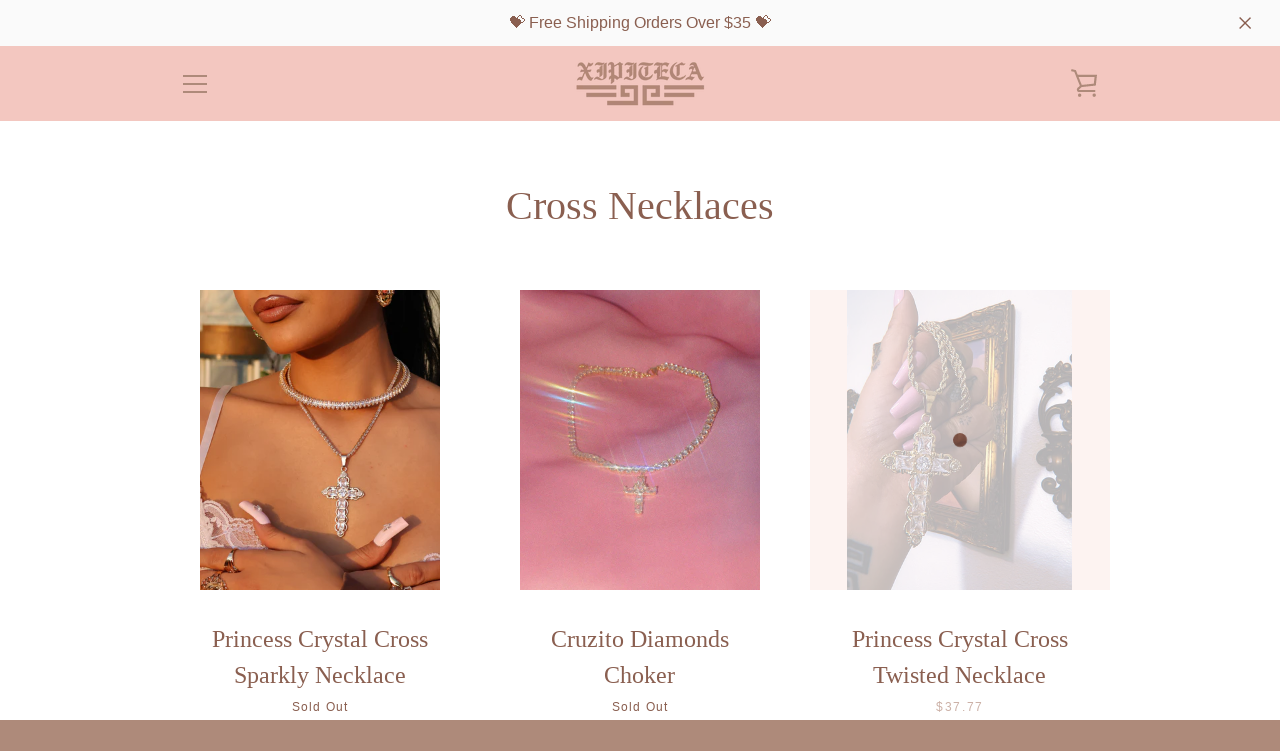

--- FILE ---
content_type: text/javascript
request_url: https://xipiteca.com/cdn/shop/t/3/assets/custom.js?v=101612360477050417211521970561
body_size: -625
content:
//# sourceMappingURL=/cdn/shop/t/3/assets/custom.js.map?v=101612360477050417211521970561
